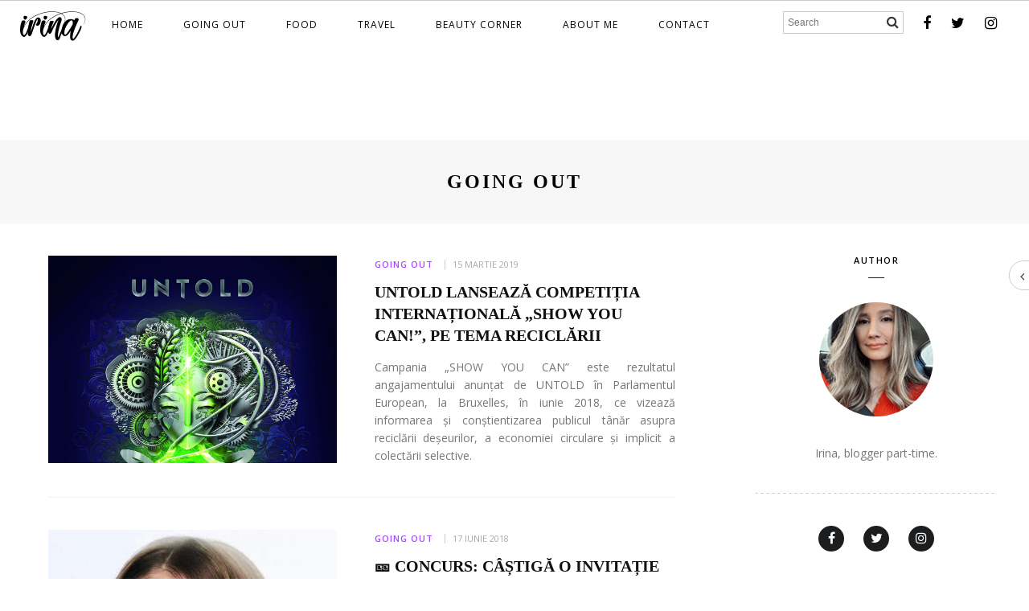

--- FILE ---
content_type: text/html; charset=UTF-8
request_url: https://www.irinabaragoi.ro/going-out/page/5/
body_size: 35853
content:



<!DOCTYPE html>
<html lang="ro-RO" class="no-js">
<head>
	<meta charset="UTF-8">
	<!-- meta tags -->
<meta name="viewport" content="width=device-width, initial-scale=1.0">

	<link rel="profile" href="http://gmpg.org/xfn/11">
				
		
			
	<title> Going out </title>
	<meta name='profitshareid' content='b28dc0264b14d1a9a6da2b5894e42d40' />
	<meta name="description" content="">
	<meta name="keywords" content="">
	<meta name="author" content="Going out">
	
	
					
						<meta property="og:image" content="testhttps://www.irinabaragoi.ro/wp-includes/images/media/default.png" />

			
	<meta property="og:url" content="https://www.irinabaragoi.ro/going-out/" />
	<meta property="og:type" content="website" />
	<meta property="og:title" content="Going out" />
	<meta property="og:description" content="" />	
	<meta property="fb:app_id" content="127661427389840" />
	
	
	<!-- start styles -->
	
<link href="https://fonts.googleapis.com/css?family=Roboto+Condensed" rel="stylesheet">
<link href="https://fonts.googleapis.com/css2?family=Open+Sans:wght@300;400;600&display=swap" rel="stylesheet">
<!-- <link href="https://fonts.googleapis.com/css2?family=Dancing+Script&display=swap" rel="stylesheet"> -->
<link rel="shortcut icon" type="icon" href="https://www.irinabaragoi.ro/wp-content/themes/irina_baragoi/favico.ico"/>
<link href="https://www.irinabaragoi.ro/wp-content/themes/irina_baragoi/css/normalize.css" rel="stylesheet" type="text/css"/>
<link href="https://www.irinabaragoi.ro/wp-content/themes/irina_baragoi/css/font-awesome.min.css" rel="stylesheet" type="text/css"/>
<link href="https://www.irinabaragoi.ro/wp-content/themes/irina_baragoi/css/style.css" rel="stylesheet" type="text/css"/>
<link href="https://www.irinabaragoi.ro/wp-content/themes/irina_baragoi/css/responsive.css" rel="stylesheet" type="text/css"/>
	
<!-- end styles -->	

	
<!-- start scripts -->
	<script src="https://www.irinabaragoi.ro/wp-content/themes/irina_baragoi/js/jquery-3.2.1.min.js"></script>
	<script src="https://www.irinabaragoi.ro/wp-content/themes/irina_baragoi/js/common.js"></script>
<!-- end scripts -->
	
	<div id="fb-root"></div>
<script>

	(function(d, s, id) {
  var js, fjs = d.getElementsByTagName(s)[0];
  if (d.getElementById(id)) return;
  js = d.createElement(s); js.id = id;
  js.src = 'https://connect.facebook.net/en_US/sdk.js#xfbml=1&version=v2.11&appId=445882755489719';
  fjs.parentNode.insertBefore(js, fjs);
}(document, 'script', 'facebook-jssdk'));
</script>

<!-- Global site tag (gtag.js) - Google Analytics -->
<script async src="https://www.googletagmanager.com/gtag/js?id=UA-112063023-1"></script>
<script>
  window.dataLayer = window.dataLayer || [];
  function gtag(){dataLayer.push(arguments);}
  gtag('js', new Date());

  gtag('config', 'UA-112063023-1');
</script>
	
</head>
	
	

<body>		
	
	<div class="wrapper article post-1987">
		
		<div class="header-mobile">
				<div class="top-bar">
					<div class="js-menu-toggle menu-toggle">						
						  <span></span>
						  <span></span>
						  <span></span>						
					</div>					
				</div>

					<div class="mobile-menu-container">														
							<ul class="mobile-menu">
								<li><a href="https://www.irinabaragoi.ro">Home</a></li>
								<li><a href="https://www.irinabaragoi.ro/going-out">Going Out</a></li>
								<li><a href="https://www.irinabaragoi.ro/food">Food</a></li>
								<li><a href="https://www.irinabaragoi.ro/food">Travel</a></li>
								<li><a href="https://www.irinabaragoi.ro/beauty-corner">Beauty Corner</a></li>
								<li><a href="https://www.irinabaragoi.ro/about-me">About Me</a></li>
								<li><a href="https://www.irinabaragoi.ro/contact">Contact</a></li>
							</ul>

							<form id="HeaderSearch" method="get" action="https://www.irinabaragoi.ro">
								<div class="search-container">
									<div class="custom-search">
										<input type="search" placeholder="Search" name="s"/>
										<button type="submit"><i class="fa fa-search ms300"></i></button>
									</div>
								</div>
							</form>

							<div class="social-media mobile">
											<a href="https://www.facebook.com/irinabaragoiro" target="_blank" class="ms500">
									<i class="fa fa-facebook"></i>
								</a>
								<a href="https://www.twitter.com/irinabaragoi" target="_blank" class="ms500">
									<i class="fa fa-twitter"></i>
								</a>
								
								<a href="https://www.instagram.com/irinabaragoi"  target="_blank" class="ms500">
									<i class="fa fa-instagram"></i>
								</a>
							</div>
	</div>				
		</div>
		
		<div class="header">
			
			<div class="hoverband ms500"></div>
			
			<div class="logo left">
			<a href="https://www.irinabaragoi.ro">					
					irina
				</a>
			</div>
			
						<div class="menu-container">
							<ul class="menu sec3">
											<li><a href="https://www.irinabaragoi.ro">Home</a></li>
											<li><a class="cat-going-out" href="https://www.irinabaragoi.ro/going-out">Going Out</a></li>
											<li><a class="cat-food" href="https://www.irinabaragoi.ro/food">Food</a></li>
											<li><a class="cat-travel"href="https://www.irinabaragoi.ro/travel">Travel</a></li>
											<li><a class="cat-beauty-corner" href="https://www.irinabaragoi.ro/beauty-corner">Beauty Corner</a></li>
											<li><a href="https://www.irinabaragoi.ro/about-me">About Me</a></li>
											<li><a href="https://www.irinabaragoi.ro/contact">Contact</a></li>
							</ul>		
			</div>
			<div class="social-media right ms500">
				<form id="HeaderSearch" method="get" action="https://www.irinabaragoi.ro">
					<div class="search-container">
						<div class="custom-search">
							<input type="search" placeholder="Search" name="s"/>
							<button type="submit"><i class="fa fa-search ms300"></i></button>
						</div>
					</div>
				</form>
			
				<a href="https://www.facebook.com/irinabaragoiro" target="_blank" class="ms500">
					<i class="fa fa-facebook"></i>
				</a>
				<a href="https://www.twitter.com/irinabaragoi" target="_blank" class="ms500">
					<i class="fa fa-twitter"></i>
				</a>
				
				<a href="https://www.instagram.com/irinabaragoi"  target="_blank" class="ms500">
					<i class="fa fa-instagram"></i>
				</a>
			</div>			
		</div>
		
		<div class="clear"></div>
		
		

<div class="main category-page">

	
<div class="category-title">
	<h1>Going out</h1>
</div> 


	<div class="categories-wrapper">
		

		<div class="blog archive-container content-area">
				
			
						
										<div class="archive-post">
														<div class="thumbnail-container left">
															<a href="https://www.irinabaragoi.ro/untold-lanseaza-competitia-internationala-show-you-can-pe-tema-reciclarii/">
																	<img title="UNTOLD lansează competiția internațională „SHOW YOU CAN!”, pe tema reciclării" src="https://i0.wp.com/www.irinabaragoi.ro/wp-content/uploads/2019/06/UNTOLD-show-you-can.jpg?fit=1080%2C1543&#038;ssl=1" alt=""/>
																	<div title="UNTOLD lansează competiția internațională „SHOW YOU CAN!”, pe tema reciclării" class="mask"></div>
																
																</a>
														</div>														
														<div class="description-wrapper">
															<div class="pre-title">
																<div class="category-highlight"> <ul class="post-categories">
		 <li><a class="is-cat-going-out" href="https://www.irinabaragoi.ro/going-out">GOING OUT</a></li></ul> </div>															
																<span class="date">
																	<span class="separator"></span>
																	<span class="day">15 martie  2019</span>
																</span>		
															</div>
															<div class="short-description">
																<a href="https://www.irinabaragoi.ro/untold-lanseaza-competitia-internationala-show-you-can-pe-tema-reciclarii/">
																	<div class="title"><h2 title="UNTOLD lansează competiția internațională „SHOW YOU CAN!”, pe tema reciclării">UNTOLD lansează competiția internațională „SHOW YOU CAN!”, pe tema reciclării</h2></div>																	
																</a>
																<div class="post-excerpt">
																Campania „SHOW YOU CAN” este rezultatul angajamentului anunțat de UNTOLD în Parlamentul European, la Bruxelles, în iunie 2018, ce vizează informarea și conștientizarea publicul tânăr asupra reciclării deșeurilor, a economiei circulare și implicit a colectării selective. 																</div>
																												
															</div>
														</div>
											<div class="clear"></div>
										</div>
			
			
				
			
						
										<div class="archive-post">
														<div class="thumbnail-container left">
															<a href="https://www.irinabaragoi.ro/concurs-castiga-invitatie-delia-22-iunie/">
																	<img title="🎫 CONCURS: Câștigă o invitație dublă la concertul DELIA (22 iunie | Hard Rock Cafe)" src="https://i0.wp.com/www.irinabaragoi.ro/wp-content/uploads/2018/06/delia-2-e1529195888158.jpg?fit=380%2C378&#038;ssl=1" alt=""/>
																	<div title="🎫 CONCURS: Câștigă o invitație dublă la concertul DELIA (22 iunie | Hard Rock Cafe)" class="mask"></div>
																
																</a>
														</div>														
														<div class="description-wrapper">
															<div class="pre-title">
																<div class="category-highlight"> <ul class="post-categories">
		 <li><a class="is-cat-going-out" href="https://www.irinabaragoi.ro/going-out">GOING OUT</a></li></ul> </div>															
																<span class="date">
																	<span class="separator"></span>
																	<span class="day">17 iunie  2018</span>
																</span>		
															</div>
															<div class="short-description">
																<a href="https://www.irinabaragoi.ro/concurs-castiga-invitatie-delia-22-iunie/">
																	<div class="title"><h2 title="🎫 CONCURS: Câștigă o invitație dublă la concertul DELIA (22 iunie | Hard Rock Cafe)">🎫 CONCURS: Câștigă o invitație dublă la concertul DELIA (22 iunie | Hard Rock Cafe)</h2></div>																	
																</a>
																<div class="post-excerpt">
																Regulile sunt simple: 1. Urmărește-mă pe Instagram: @irinabaragoi. 2. Lasă-mi un comentariu la această poză, cu piesa ta preferată de la Delia. Joi, 21 iunie, la ora 12:00 concursul se va încheia, iar la ora 13:00 voi anunța câștigătorul. Voi folosi random.org, extrăgând comentariul câștigător.																</div>
																												
															</div>
														</div>
											<div class="clear"></div>
										</div>
			
			
				
			
						
										<div class="archive-post">
														<div class="thumbnail-container left">
															<a href="https://www.irinabaragoi.ro/stone-sour-arenele-romane/">
																	<img title="STONE SOUR @ Arenele Romane 🤘" src="https://i0.wp.com/www.irinabaragoi.ro/wp-content/uploads/2018/06/stonesour.jpg?fit=742%2C710&#038;ssl=1" alt=""/>
																	<div title="STONE SOUR @ Arenele Romane 🤘" class="mask"></div>
																
																</a>
														</div>														
														<div class="description-wrapper">
															<div class="pre-title">
																<div class="category-highlight"> <ul class="post-categories">
		 <li><a class="is-cat-going-out" href="https://www.irinabaragoi.ro/going-out">GOING OUT</a></li></ul> </div>															
																<span class="date">
																	<span class="separator"></span>
																	<span class="day">13 iunie  2018</span>
																</span>		
															</div>
															<div class="short-description">
																<a href="https://www.irinabaragoi.ro/stone-sour-arenele-romane/">
																	<div class="title"><h2 title="STONE SOUR @ Arenele Romane 🤘">STONE SOUR @ Arenele Romane 🤘</h2></div>																	
																</a>
																<div class="post-excerpt">
																Informații despre program, reguli de acces, obiecte interzise, bilete, categorii, accesul copiilor, pachete meet&greet și tot ce trebuie să știi despre concertul STONE SOUR, de la Arenele Romane, de pe 26 iunie. Un eveniment METALHEAD & BestMusic Live Concerts.																</div>
																												
															</div>
														</div>
											<div class="clear"></div>
										</div>
			
			
				
			
						
										<div class="archive-post">
														<div class="thumbnail-container left">
															<a href="https://www.irinabaragoi.ro/exit-festival-adds-french-montana-joseph-capriati-and-zhu/">
																	<img title="⭐ EXIT FESTIVAL adds FRENCH MONTANA, JOSEPH CAPRIATI and ZHU to its star-studded bill" src="https://i0.wp.com/www.irinabaragoi.ro/wp-content/uploads/2018/06/French-Montana-min-e1528930337549.jpg?fit=1200%2C1500&#038;ssl=1" alt=""/>
																	<div title="⭐ EXIT FESTIVAL adds FRENCH MONTANA, JOSEPH CAPRIATI and ZHU to its star-studded bill" class="mask"></div>
																
																</a>
														</div>														
														<div class="description-wrapper">
															<div class="pre-title">
																<div class="category-highlight"> <ul class="post-categories">
		 <li><a class="is-cat-going-out" href="https://www.irinabaragoi.ro/going-out">GOING OUT</a></li></ul> </div>															
																<span class="date">
																	<span class="separator"></span>
																	<span class="day">8 iunie  2018</span>
																</span>		
															</div>
															<div class="short-description">
																<a href="https://www.irinabaragoi.ro/exit-festival-adds-french-montana-joseph-capriati-and-zhu/">
																	<div class="title"><h2 title="⭐ EXIT FESTIVAL adds FRENCH MONTANA, JOSEPH CAPRIATI and ZHU to its star-studded bill">⭐ EXIT FESTIVAL adds FRENCH MONTANA, JOSEPH CAPRIATI and ZHU to its star-studded bill</h2></div>																	
																</a>
																<div class="post-excerpt">
																Straight from the top of many international charts, rap superstar French Montana joins the bill of EXIT, the officially Best Major European Festival, which will take place from 12th to 15th July at the spectacular Petrovaradin Fortress in Serbia. He will join the already announced lineup with Migos, Grace Jones, David Guetta, Mar...																</div>
																												
															</div>
														</div>
											<div class="clear"></div>
										</div>
			
			
				
			
						
										<div class="archive-post">
														<div class="thumbnail-container left">
															<a href="https://www.irinabaragoi.ro/campania-bac-de-10-motiveaza-absolventii-de-liceu-si-in-2018/">
																	<img title="CAMPANIA &#8220;BAC DE 10&#8221; MOTIVEAZĂ ABSOLVENȚII DE LICEU ȘI ÎN 2018" src="https://i0.wp.com/www.irinabaragoi.ro/wp-content/uploads/2018/06/bac-de10-e1528755086601.png?fit=745%2C667&#038;ssl=1" alt=""/>
																	<div title="CAMPANIA &#8220;BAC DE 10&#8221; MOTIVEAZĂ ABSOLVENȚII DE LICEU ȘI ÎN 2018" class="mask"></div>
																
																</a>
														</div>														
														<div class="description-wrapper">
															<div class="pre-title">
																<div class="category-highlight"> <ul class="post-categories">
		 <li><a class="is-cat-going-out" href="https://www.irinabaragoi.ro/going-out">GOING OUT</a></li></ul> </div>															
																<span class="date">
																	<span class="separator"></span>
																	<span class="day">6 iunie  2018</span>
																</span>		
															</div>
															<div class="short-description">
																<a href="https://www.irinabaragoi.ro/campania-bac-de-10-motiveaza-absolventii-de-liceu-si-in-2018/">
																	<div class="title"><h2 title="CAMPANIA &#8220;BAC DE 10&#8221; MOTIVEAZĂ ABSOLVENȚII DE LICEU ȘI ÎN 2018">CAMPANIA &#8220;BAC DE 10&#8221; MOTIVEAZĂ ABSOLVENȚII DE LICEU ȘI ÎN 2018</h2></div>																	
																</a>
																<div class="post-excerpt">
																Organizatorii UNTOLD și NEVERSEA continuă și în acest an tradiția de a oferi gratuitate la cele două festivaluri tinerilor care iau 10 la examenul de bacalaureat. Pe lângă participarea gratuită la cele mai atractive festivaluri din Europa, absolvenții de 10 vor primii fiecare și câte un voucher în valoare de 500 de ron...																</div>
																												
															</div>
														</div>
											<div class="clear"></div>
										</div>
			
			
				
			
						
										<div class="archive-post">
														<div class="thumbnail-container left">
															<a href="https://www.irinabaragoi.ro/shine-festival-2018/">
																	<img title="Shine Festival 2018" src="https://i0.wp.com/www.irinabaragoi.ro/wp-content/uploads/2018/06/shinefestival-e1528755919369.jpg?fit=536%2C418&#038;ssl=1" alt=""/>
																	<div title="Shine Festival 2018" class="mask"></div>
																
																</a>
														</div>														
														<div class="description-wrapper">
															<div class="pre-title">
																<div class="category-highlight"> <ul class="post-categories">
		 <li><a class="is-cat-going-out" href="https://www.irinabaragoi.ro/going-out">GOING OUT</a></li></ul> </div>															
																<span class="date">
																	<span class="separator"></span>
																	<span class="day">5 iunie  2018</span>
																</span>		
															</div>
															<div class="short-description">
																<a href="https://www.irinabaragoi.ro/shine-festival-2018/">
																	<div class="title"><h2 title="Shine Festival 2018">Shine Festival 2018</h2></div>																	
																</a>
																<div class="post-excerpt">
																Pe 30 iunie si 1 iulie, la Arenele Romane din Bucuresti va avea loc cel mai fresh festival al anului,  din Bucuresti, ajuns la editia a 5-a: SHINE FESTIVAL. Parazitii, Rockabella, Navi, Rana si The Purple Dandies vor canta alaturi de Skillet, The Cat Empire, Subcarpati, Fratii Grime, The Mono Jacks, Cred Ca Sunt Extraterestru,  F...																</div>
																												
															</div>
														</div>
											<div class="clear"></div>
										</div>
			
			
				
			
						
										<div class="archive-post">
														<div class="thumbnail-container left">
															<a href="https://www.irinabaragoi.ro/program-neversea-2018/">
																	<img title="🌊 NEVERSEA 2018: PROGRAM PARTIAL PE ZILE" src="https://i0.wp.com/www.irinabaragoi.ro/wp-content/uploads/2018/05/neversea-e1527711022832.jpg?fit=1200%2C510&#038;ssl=1" alt=""/>
																	<div title="🌊 NEVERSEA 2018: PROGRAM PARTIAL PE ZILE" class="mask"></div>
																
																</a>
														</div>														
														<div class="description-wrapper">
															<div class="pre-title">
																<div class="category-highlight"> <ul class="post-categories">
		 <li><a class="is-cat-going-out" href="https://www.irinabaragoi.ro/going-out">GOING OUT</a></li></ul> </div>															
																<span class="date">
																	<span class="separator"></span>
																	<span class="day">30 mai  2018</span>
																</span>		
															</div>
															<div class="short-description">
																<a href="https://www.irinabaragoi.ro/program-neversea-2018/">
																	<div class="title"><h2 title="🌊 NEVERSEA 2018: PROGRAM PARTIAL PE ZILE">🌊 NEVERSEA 2018: PROGRAM PARTIAL PE ZILE</h2></div>																	
																</a>
																<div class="post-excerpt">
																Cel mai mare festival de pe plajă din Europa, NEVERSEA aduce în această vară pe litoralul românesc cei mai buni artiști ai momentului. Pe cele 7 scene aflate in perimetrul festivalului vor concerta: The Script, Scooter, John Newman, Armin Van Buuren, Hardwell, Alan Walker, Steve Angello, Jonas Blue, Steve Aoki, Redfoo, Nina K...																</div>
																												
															</div>
														</div>
											<div class="clear"></div>
										</div>
			
			
				
			
						
			
<div class="page_nav right"><a class="prev page-numbers" href="https://www.irinabaragoi.ro/going-out//page/4"><span><i class="fa fa-angle-left"></i></span></a>
<a class="page-numbers" href="https://www.irinabaragoi.ro/going-out/">1</a>
<span class="page-numbers dots">&hellip;</span>
<a class="page-numbers" href="https://www.irinabaragoi.ro/going-out//page/3">3</a>
<a class="page-numbers" href="https://www.irinabaragoi.ro/going-out//page/4">4</a>
<span aria-current="page" class="page-numbers current">5</span>
<a class="page-numbers" href="https://www.irinabaragoi.ro/going-out//page/6">6</a>
<a class="page-numbers" href="https://www.irinabaragoi.ro/going-out//page/7">7</a>
<a class="page-numbers" href="https://www.irinabaragoi.ro/going-out//page/8">8</a>
<a class="next page-numbers" href="https://www.irinabaragoi.ro/going-out//page/6"><span><i class="fa fa-angle-right"></i></span></a></div> <div class="clear"></div>					<div class="back-to-top hidden">
			<i class="fa fa-angle-up"></i>
		</div>			
		</div>

		<style type="text/css" media="all">
	@font-face {
		font-family: 'Sacramento';
		font-display: block;
		font-style: normal;
		font-weight: 400;
		src: local('Sacramento'), local('Sacramento-Regular'), url(https://fonts.gstatic.com/s/sacramento/v7/buEzpo6gcdjy0EiZMBUG4C0f-w.woff) format('woff')
	}

	.Caption,
	.Feedback {
		display:none !important;
	}

	iframe.instagram-media {
		width:99% !important;
		min-width: unset !important;
		height:318px !important;
		max-width:99% !important;
	}

	iframe.instagram-media .Caption {
		display:none !important;		
	}
	
	iframe {
		text-align:center;
	}
	
	@media (max-width: 991px) {
		iframe.instagram-media {
			height: 336px !important;
		}
		
		.entry-content iframe {
			height:311px !important;
		}
		
		.article-social-media iframe {
			min-height: auto !important;
			height: 30px !important;
		}
	}

</style>
<div class="sidebar-container">

	<div class="about">
		<div class="sidebar-title">
			<span>Author</span>
			<div class="separator"></div>
		</div>
		<div class="avatar">
			<img class="circle" src="https://www.irinabaragoi.ro/wp-content/themes/irina_baragoi/resources/autor.jpg" alt="about-me-image">
		</div>
		<div class="description">
			Irina, blogger part-time.			
		</div>
		<div class="social-icons">
			<ul>
				<li>
					<a href="https://www.facebook.com/irinabaragoiro" target="_blank" class="ms500"><i class="fa fa-facebook"></i></a>
				</li>
				<li>
					<a href="https://www.twitter.com/irinabaragoi" target="_blank" class="ms500"><i class="fa fa-twitter"></i></a></li>
				<li>
					<a href="https://www.instagram.com/irinabaragoi"  target="_blank" class="ms500"><i class="fa fa-instagram"></i></a>
				</li>
			</ul>
		</div>
	</div>

	<div class="location">
		<div class="sidebar-title">
			<span>Location</span>
			<div class="separator"></div>
		</div>			
		<div class="map">
			<img src="https://www.irinabaragoi.ro/wp-content/themes/irina_baragoi/resources/map-img.png" />
			<div class="description">
				<i>Located at - </i> <i class="city">Bucharest</i> 
			</div>
		</div>	
	</div>




	<div class="insta">
	<div class="sidebar-title">
			<span>Instagram</span>
			<div class="separator"></div>
		</div>
		
		<blockquote class="instagram-media" data-instgrm-permalink="https://www.instagram.com/p/Bw-FU0iH2vN/?utm_source=ig_embed&amp;utm_campaign=loading" data-instgrm-version="12" style=" background:#FFF; border:0; border-radius:3px; box-shadow:0 0 1px 0 rgba(0,0,0,0.5),0 1px 10px 0 rgba(0,0,0,0.15); margin: 1px; max-width:540px; min-width:326px; padding:0; width:99.375%; width:-webkit-calc(100% - 2px); width:calc(100% - 2px);"><div style="padding:16px;"> <a href="https://www.instagram.com/p/Bw-FU0iH2vN/?utm_source=ig_embed&amp;utm_campaign=loading" style=" background:#FFFFFF; line-height:0; padding:0 0; text-align:center; text-decoration:none; width:100%;" target="_blank"> <div style=" display: flex; flex-direction: row; align-items: center;"> <div style="background-color: #F4F4F4; border-radius: 50%; flex-grow: 0; height: 40px; margin-right: 14px; width: 40px;"></div> <div style="display: flex; flex-direction: column; flex-grow: 1; justify-content: center;"> <div style=" background-color: #F4F4F4; border-radius: 4px; flex-grow: 0; height: 14px; margin-bottom: 6px; width: 100px;"></div> <div style=" background-color: #F4F4F4; border-radius: 4px; flex-grow: 0; height: 14px; width: 60px;"></div></div></div><div style="padding: 19% 0;"></div> <div style="display:block; height:50px; margin:0 auto 12px; width:50px;"><svg width="50px" height="50px" viewBox="0 0 60 60" version="1.1" xmlns="https://www.w3.org/2000/svg" xmlns:xlink="https://www.w3.org/1999/xlink"><g stroke="none" stroke-width="1" fill="none" fill-rule="evenodd"><g transform="translate(-511.000000, -20.000000)" fill="#000000"><g><path d="M556.869,30.41 C554.814,30.41 553.148,32.076 553.148,34.131 C553.148,36.186 554.814,37.852 556.869,37.852 C558.924,37.852 560.59,36.186 560.59,34.131 C560.59,32.076 558.924,30.41 556.869,30.41 M541,60.657 C535.114,60.657 530.342,55.887 530.342,50 C530.342,44.114 535.114,39.342 541,39.342 C546.887,39.342 551.658,44.114 551.658,50 C551.658,55.887 546.887,60.657 541,60.657 M541,33.886 C532.1,33.886 524.886,41.1 524.886,50 C524.886,58.899 532.1,66.113 541,66.113 C549.9,66.113 557.115,58.899 557.115,50 C557.115,41.1 549.9,33.886 541,33.886 M565.378,62.101 C565.244,65.022 564.756,66.606 564.346,67.663 C563.803,69.06 563.154,70.057 562.106,71.106 C561.058,72.155 560.06,72.803 558.662,73.347 C557.607,73.757 556.021,74.244 553.102,74.378 C549.944,74.521 548.997,74.552 541,74.552 C533.003,74.552 532.056,74.521 528.898,74.378 C525.979,74.244 524.393,73.757 523.338,73.347 C521.94,72.803 520.942,72.155 519.894,71.106 C518.846,70.057 518.197,69.06 517.654,67.663 C517.244,66.606 516.755,65.022 516.623,62.101 C516.479,58.943 516.448,57.996 516.448,50 C516.448,42.003 516.479,41.056 516.623,37.899 C516.755,34.978 517.244,33.391 517.654,32.338 C518.197,30.938 518.846,29.942 519.894,28.894 C520.942,27.846 521.94,27.196 523.338,26.654 C524.393,26.244 525.979,25.756 528.898,25.623 C532.057,25.479 533.004,25.448 541,25.448 C548.997,25.448 549.943,25.479 553.102,25.623 C556.021,25.756 557.607,26.244 558.662,26.654 C560.06,27.196 561.058,27.846 562.106,28.894 C563.154,29.942 563.803,30.938 564.346,32.338 C564.756,33.391 565.244,34.978 565.378,37.899 C565.522,41.056 565.552,42.003 565.552,50 C565.552,57.996 565.522,58.943 565.378,62.101 M570.82,37.631 C570.674,34.438 570.167,32.258 569.425,30.349 C568.659,28.377 567.633,26.702 565.965,25.035 C564.297,23.368 562.623,22.342 560.652,21.575 C558.743,20.834 556.562,20.326 553.369,20.18 C550.169,20.033 549.148,20 541,20 C532.853,20 531.831,20.033 528.631,20.18 C525.438,20.326 523.257,20.834 521.349,21.575 C519.376,22.342 517.703,23.368 516.035,25.035 C514.368,26.702 513.342,28.377 512.574,30.349 C511.834,32.258 511.326,34.438 511.181,37.631 C511.035,40.831 511,41.851 511,50 C511,58.147 511.035,59.17 511.181,62.369 C511.326,65.562 511.834,67.743 512.574,69.651 C513.342,71.625 514.368,73.296 516.035,74.965 C517.703,76.634 519.376,77.658 521.349,78.425 C523.257,79.167 525.438,79.673 528.631,79.82 C531.831,79.965 532.853,80.001 541,80.001 C549.148,80.001 550.169,79.965 553.369,79.82 C556.562,79.673 558.743,79.167 560.652,78.425 C562.623,77.658 564.297,76.634 565.965,74.965 C567.633,73.296 568.659,71.625 569.425,69.651 C570.167,67.743 570.674,65.562 570.82,62.369 C570.966,59.17 571,58.147 571,50 C571,41.851 570.966,40.831 570.82,37.631"></path></g></g></g></svg></div><div style="padding-top: 8px;"> <div style=" color:#3897f0; font-family:Arial,sans-serif; font-size:14px; font-style:normal; font-weight:550; line-height:18px;"> View this post on Instagram</div></div><div style="padding: 12.5% 0;"></div> <div style="display: flex; flex-direction: row; margin-bottom: 14px; align-items: center;"><div> <div style="background-color: #F4F4F4; border-radius: 50%; height: 12.5px; width: 12.5px; transform: translateX(0px) translateY(7px);"></div> <div style="background-color: #F4F4F4; height: 12.5px; transform: rotate(-45deg) translateX(3px) translateY(1px); width: 12.5px; flex-grow: 0; margin-right: 14px; margin-left: 2px;"></div> <div style="background-color: #F4F4F4; border-radius: 50%; height: 12.5px; width: 12.5px; transform: translateX(9px) translateY(-18px);"></div></div><div style="margin-left: 8px;"> <div style=" background-color: #F4F4F4; border-radius: 50%; flex-grow: 0; height: 20px; width: 20px;"></div> <div style=" width: 0; height: 0; border-top: 2px solid transparent; border-left: 6px solid #f4f4f4; border-bottom: 2px solid transparent; transform: translateX(16px) translateY(-4px) rotate(30deg)"></div></div><div style="margin-left: auto;"> <div style=" width: 0px; border-top: 8px solid #F4F4F4; border-right: 8px solid transparent; transform: translateY(16px);"></div> <div style=" background-color: #F4F4F4; flex-grow: 0; height: 12px; width: 16px; transform: translateY(-4px);"></div> <div style=" width: 0; height: 0; border-top: 8px solid #F4F4F4; border-left: 8px solid transparent; transform: translateY(-4px) translateX(8px);"></div></div></div> <div style="display: flex; flex-direction: column; flex-grow: 1; justify-content: center; margin-bottom: 24px;"> <div style=" background-color: #F4F4F4; border-radius: 4px; flex-grow: 0; height: 14px; margin-bottom: 6px; width: 224px;"></div> <div style=" background-color: #F4F4F4; border-radius: 4px; flex-grow: 0; height: 14px; width: 144px;"></div></div></a><p style=" color:#c9c8cd; font-family:Arial,sans-serif; font-size:14px; line-height:17px; margin-bottom:0; margin-top:8px; overflow:hidden; padding:8px 0 7px; text-align:center; text-overflow:ellipsis; white-space:nowrap;"><a href="https://www.instagram.com/p/Bw-FU0iH2vN/?utm_source=ig_embed&amp;utm_campaign=loading" style=" color:#c9c8cd; font-family:Arial,sans-serif; font-size:14px; font-style:normal; font-weight:normal; line-height:17px; text-decoration:none;" target="_blank">A post shared by Irina Bărăgoi (@irinabaragoi)</a> on <time style=" font-family:Arial,sans-serif; font-size:14px; line-height:17px;" datetime="2019-05-02T18:22:37+00:00">May 2, 2019 at 11:22am PDT</time></p></div></blockquote> <script async src="//www.instagram.com/embed.js"></script>
		
	</div>

	<div class="hosted">
		<div class="sidebar-title">
			<span>Blog găzduit de</span>
		</div>
		<a href="https://ro.easyhost.com/" target="_blank">
			<img src="https://www.irinabaragoi.ro/wp-content/themes/irina_baragoi/resources/easyhost.jpg" />
		</a>
	</div>
	
	
	<div class="banner">
		<div class="banner-spot"> 
				<div class="bg-image">					
										
										<script type='text/javascript' src='//app.profitshare.ro/ai/7443889'></script>					
										
				</div>
					<div class="content">
						<h3 class="widget-title separator 1"><span>Banner spot</span></h3>
					</div>
		</div>
	</div>

	<div class="banner">
		<div class="banner-spot"> 
				<div class="bg-image">
						<!-- Start ProfitShare Zone 7443853 -->
							<script type="text/javascript">
							if("undefined"==typeof profitshare_id)var profitshare_id={};
							if("undefined"!=typeof profitshare_id["7443853"]?profitshare_id["7443853"]++:profitshare_id["7443853"]=1,document.write('<div id="profitshare-7443853-'+profitshare_id["7443853"]+'" style="width:100%; height:250px;"></div>'),1==profitshare_id["7443853"]){var c=document.createElement("script");c.type="text/javascript",c.async=!0,c.src=("https:"==document.location.protocol?"https://":"http://")+"w.profitshare.ro/a/j4o5",document.getElementsByTagName("head")[0].appendChild(c)}
							</script>
							<!-- End ProfitShare Zone 7443853 -->
				</div>
					<div class="content">
						<h3 class="widget-title separator 1"><span>Banner spot</span></h3>
					</div>
		</div>
	</div>

</div>
		<div class="clear"></div>

	</div>
</div>
	
		
		
		<div class="footer hide">
				<div class="credits-container">
					&copy; 2026 Irina Bărăgoi. Design & Development by <a href="https://www.linkedin.com/in/cristian-posea-2344803a/" target="_blank">Cristian Posea</a>.
				</div>
					<div class="credits-container policies">
					<a href="https://www.irinabaragoi.ro/politica-de-confidentialitate/" target="_blank">Politica de confidențialitate</a>
					<span class="separator"> | </span>
					<a href="https://www.irinabaragoi.ro/cookies/" target="_blank">Cookies</a>
					<span class="separator"> | </span>
					<a href="https://www.irinabaragoi.ro/termene-si-conditii/" target="_blank">Termene și condiții</a>
				</div>
				
		</div>
		
		
			
				
		
		

<div class="sidebar closed ms500">

	<div class="sidebar-nav ms500 js-sidebar">
		<i class="fa fa-angle-left ms500"></i>
	</div>

	<div class="fb-page center" style="width:90%; display:block;" data-href="https://www.facebook.com/irinabaragoi.ro/" data-small-header="true" data-adapt-container-width="true" data-hide-cover="false" data-show-facepile="true">
		<blockquote cite="https://www.facebook.com/irinabaragoi.ro/" class="fb-xfbml-parse-ignore"><a href="https://www.facebook.com/irinabaragoi.ro/">irinabaragoi.ro</a></blockquote>
	</div>

	<div class="sidebar-content">

		
		<ul class="years">
			<li>
				<a href="#">Articole Recente: </a>
				<ul class="months">
					<li>
						<ul class="article-titles">
							<!-- the loop -->


							
							<li>
								<div class="date-published">25 martie  2017 </div>
								<div class="post-title">
									<a href="https://www.irinabaragoi.ro/ce-s-a-intamplat-cu-blogul/">📌 De ce nu mai există unele articole și de ce nu am mai scris demult</a>
								</div>
							</li>

							
								<li>
									<div class="date-published">8 iunie  2023</div>
									<div class="post-title">
										<a href="https://www.irinabaragoi.ro/neversea-2023-program-pe-zile-lineup-complet/">NEVERSEA 2023: Program pe zile și lineup complet</a>
									</div>
								</li>
							
								<li>
									<div class="date-published">31 mai  2023</div>
									<div class="post-title">
										<a href="https://www.irinabaragoi.ro/bilete-de-o-zi-neversea-2023/">Bilete de o zi disponibile pentru NEVERSEA 2023</a>
									</div>
								</li>
							
								<li>
									<div class="date-published">18 mai  2023</div>
									<div class="post-title">
										<a href="https://www.irinabaragoi.ro/lil-pump-neversea-2023-mainstage/">Neversea: LIL PUMP urcă pe mainstage-ul NEVERSEA 2023</a>
									</div>
								</li>
														<!-- end of the loop -->
						</ul>
					</li>


				</ul>
			</li>

		</ul>


	</div>
</div>		
		<link rel='stylesheet' id='jetpack_css-css' href='https://www.irinabaragoi.ro/wp-content/plugins/jetpack/css/jetpack.css?ver=12.8.2' type='text/css' media='all' />
							
</body>
</html>


--- FILE ---
content_type: text/css
request_url: https://www.irinabaragoi.ro/wp-content/themes/irina_baragoi/css/style.css
body_size: 39826
content:
@charset "utf-8";

/*	
	
    developed by Posea Cristian, december 2017    
	contact: cristian.posea@gmail.com
	website: www.cristianposea.ro
    
    june 2020: facelift and some theme core updates
    
 */


/* transition duration */

@font-face {
    font-family: 'Sacramento';
    font-display: block;
    font-style: normal;
    font-weight: 400;
    src: local('Sacramento'), local('Sacramento-Regular'), url(https://fonts.gstatic.com/s/sacramento/v7/buEzpo6gcdjy0EiZMBUG4C0f-w.woff) format('woff')
}

@font-face {
    font-family: 'Moving Skate';
    src: url('../fonts/MovingSkate/MovingSkate.eot');
    src: url('../fonts/MovingSkate/MovingSkate.eot?#iefix') format('embedded-opentype'), url('../fonts/MovingSkate/MovingSkate.woff2') format('woff2'), url('../fonts/MovingSkate/MovingSkate.woff') format('woff'), url('../fonts/MovingSkate/MovingSkate.ttf') format('truetype'), url('../fonts/MovingSkate/MovingSkate.svg#MovingSkate') format('svg');
    font-weight: normal;
    font-style: normal;
    font-display: swap;
}

.ms500 {
    -webkit-transition: all .5s;
    -moz-transition: all .5s;
    transition: all .5s;
}

.ms300 {
    -webkit-transition: all .3s;
    -moz-transition: all .3s;
    transition: all .3s;
}

.sec1 {
    -webkit-transition: all 1s;
    -moz-transition: all 1s;
    transition: all 1s;
}

.sec2 {
    -webkit-transition: all 2s;
    -moz-transition: all 2s;
    transition: all 2s;
}

.sec3 {
    -webkit-transition: all 3s;
    -moz-transition: all 3s;
    transition: all 3s;
}

.sec5 {
    -webkit-transition: all 5s;
    -moz-transition: all 5s;
    transition: all 5s;
}

.hide {
    display: none;
}


/* common css  */

#wpstats {
    display: none;
}

html,
body {
    font-family: 'Open Sans';
}

.left {
    float: left;
}

.right {
    float: right;
}

.main {
    width: 1200px;
    margin: 0 auto;
    padding-top: 100px;
    padding-bottom: 45px;
}

.categories-wrapper {
    width: 1200px;
    margin: 0 auto;
    margin-top: 40px;
}

.main.category-page {
    width: 100%;
    z-index: 0;
}

.main.combined {
    padding-top: 140px;
}

.main.blog {
    padding-top: 100px;
}

.main.artists {
    padding-top: 150px;
}

.entry-content iframe {
    width: 100%;
    height: auto;
    min-height: -webkit-fill-available;
}

.clear {
    clear: both;
}

.center {
    margin: 0 auto;
    display: block;
}

.overlay .video {
    position: fixed;
    top: 0;
    left: 0;
    z-index: 1;
    width: 100%;
    /*width: auto;
  height: auto;
  -webkit-transform: translate(-50%, -50%);
      -ms-transform: translate(-50%, -50%);
          transform: translate(-50%, -50%);*/
}

.overlay.image.htc {
    background: url(../resources/htc_bg.jpg) no-repeat;
    background-size: cover;
    background-position: 0 -100px;
}

.overlay.image.evenimente {
    background: url(../resources/event_bg.jpg) no-repeat;
    background-size: cover;
    background-position: 0;
}

.overlay.image img {
    width: 100%;
    height: 100%;
}

.overlay .mask {
    background: #fff;
    position: fixed;
    height: 100%;
    width: 100%;
    opacity: 1;
    z-index: 1;
}

.wrapper {
    z-index: 1;
    position: relative;
}

.wrapper.article {
    min-height: 100%;
    height: 100%;
    width: 100%;
}

.logged-in-as a {
    color: #333;
}

.fb-page {
    margin-bottom: 35px;
    overflow: hidden;
    margin-top: 20px;
}


/* header */

.header {
    z-index: 2;
}

.header .hoverband {
    width: 100%;
    height: 100%;
    position: absolute;
    background: rgba(255, 255, 255, .9);
    border-bottom: 1px solid #ccc;
}

.header.covered .hoverband {
    top: 0;
}

.header .logo {
    position: relative;
    top: 4px;
    left: 25px;
    height: 54px;
}

.header .logo a {
    text-decoration: none;
    color: #000;
    font-family: 'Moving Skate';
    font-size: 70px;
    display: inline-block;
    margin-top: 17px;
    line-height: 18px;
    position: relative;
    left: 0;
}

.header .logo img {
    max-width: 45px;
    margin-top: 0;
}

.header .social-media {
    margin-right: 20px;
    margin-top: 17px;
    position: relative;
}

.social-media #HeaderSearch {
    display: inline-block;
    margin-right: 20px;
    position: relative;
    top: -3px;
}

.social-media input[type=search] {
    width: 100%;
    font-size: 12px;
    height: 28px;
    text-indent: 5px;
    padding: 0;
    background: #fff;
    border: 1px solid #ccc;
    color: #333;
    outline: none;
}

.social-media .search-container .custom-search {
    position: relative;
}

.social-media .search-container .custom-search button {
    border: none;
    background: none;
}

.social-media .search-container .custom-search button {
    position: absolute;
    right: 0;
    top: 0;
    color: #333;
    height: 28px;
    width: 27px;
    text-align: center;
    line-height: 26px;
    cursor: pointer;
}

.social-media .search-container .custom-search button:hover {
    color: #ce494a
}

.social-media input[type=search]:focus {
    border: 1px solid #333;
}

.header .social-media.bump {
    margin-right: 270px;
}

.header .social-media a {
    color: #000;
    text-decoration: none;
    font-size: 18px;
    margin-right: 20px;
}

.header .social-media a:hover {
    color: #ce494a;
}

.header-mobile {
    display: none;
}

.menu-container {
    float: left;
    margin-top: 19px;
    margin-left: 40px;
}

.menu-container ul {
    padding: 0;
    margin: 0;
}

.article .header {
    position: relative;
    top: 0;
    width: 100%;
}

.article .header.covered {
    position: fixed;
    animation: cover_header .7s;
}

@keyframes cover_header {
    from {
        top: -55px;
    }
    to {
        top: 0px;
    }
}

h1.entry-title {
    color: #fff;
}

.contact-container div {
    margin-bottom: 10px;
}

.contact-container label {
    color: #fff;
    min-width: 160px;
    display: inline-block;
}

.contact-container input {
    margin-left: 20px;
    background: rgba(0, 0, 0, 0.6);
    border: none;
    color: #fff;
    width: 250px;
    padding: 5px;
}

.contact-container textarea {
    margin-left: 20px;
    background: rgba(0, 0, 0, 0.6);
    border: none;
    color: #fff;
    min-width: 500px;
    max-width: 500px;
    height: 175px;
    max-height: 175px;
    min-height: 175px;
}

.contact-container .contact-submit {
    width: 100%;
}

.contact-container input[type=submit] {
    width: 100px;
    float: right;
    background: #fff;
    color: #333;
    margin-top: -50px;
    margin-right: 20px;
}

.grunion-field-label span {
    margin-left: 6px;
}


/* main */

.main {
    position: relative;
}

.main.p-top {
    padding-top: 155px;
}

.main.evenimente {
    left: 0;
    right: 0;
    height: 89%;
    padding-bottom: 85px;
    padding-top: 120px;
}

.events-wrapper {
    min-height: 89%;
    width: 100%;
    position: relative;
    padding-top: 30px;
    padding-bottom: 45px;
}

.events-wrapper .timeline {
    position: absolute;
    width: 8px;
    height: 100%;
    left: 0;
    right: 0;
    bottom: 20px;
    margin: 0 auto;
    background: #fff;
}

.items-wrapper.event {
    width: 85%;
    margin: 0 auto;
    padding-bottom: 20px;
}

.event .item {
    float: left;
    width: 45%;
    background: #fff;
    position: relative;
}

.event .item:nth-of-type(2) {
    float: right;
}

.event .item .date {
    background: #000;
    float: right;
    padding: 10px;
    color: #fff;
    position: relative;
}

.event .item .title {
    margin-top: 24px;
    font-size: 24px;
    padding: 10px;
    font-weight: bold;
    position: relative;
}

.event .item .description {
    padding: 10px;
    line-height: 25px;
    font-size: 14px;
}

.event .item .title.over {
    color: #fff;
    margin-top: 75px;
    text-shadow: 1px 1px 3px #000;
}

.event .item .nav-circle {
    position: absolute;
    right: -66px;
    width: 30px;
    height: 30px;
    background: #fff;
    border-radius: 50%;
    top: 45%;
}

.event .item .external {
    padding: 10px;
    color: #fff;
    background: #63ce22;
    text-decoration: none;
    display: inline-block;
    margin: 0px 10px 10px 10px;
}

.event .item .external:hover {
    background: #439e0c;
}

.event .item .external.invitatie {
    background: #bf003d;
}

.event .item .external.invitatie:hover {
    background: #af0b2c;
}

.event .item.right {
    float: right;
}

.items-wrapper.event .item.right .nav-circle {
    left: -66px;
    right: initial;
}

.event .event-photo {
    width: 100%;
    position: absolute;
    top: 0;
    height: 126px;
    opacity: 0.9;
}

.standard .menu {
    padding: 0;
    margin: 0;
    width: auto;
}

.menu li {
    list-style-type: none;
    float: left;
    position: relative;
}

.menu li {
    -webkit-transition: all .2s;
    -moz-transition: all .2s;
    transition: all .2s;
}

.menu li.selected,
.menu li:hover {
    background: rgba(255, 255, 255, 0.3);
}

.menu li.selected .htc,
.menu li:hover .htc {
    color: #3dff00;
}

.menu li a {
    color: #000;
    text-decoration: none;
    padding: 5px 25px 5px 25px;
    display: block;
    font-size: 12px;
    text-transform: uppercase;
    font-weight: 500;
    letter-spacing: 1px;
}

.menu li a.cat-going-out:hover {
	color:#a44aff;
}

.menu li a.cat-food:hover {
	color:#ff64cc;
}

.menu li a.cat-travel:hover {
	color:#ffac63;
}

.menu li a.cat-beauty-corner:hover {
	color:#1bbc9b;
}

.menu li:hover,
.menu li a:hover {
    color: #ce494a;
}

.covered .menu li:hover,
.covered .menu li a:hover {
    color: #ce494a;
}

.menu li a i {
    position: absolute;
    right: 8px;
    top: 8px;
    font-size: 13px;
    -webkit-transform: rotateZ(-85deg);
    -moz-transform: rotateZ(-85deg);
    transform: rotateZ(-85deg);
    -webkit-transition: all .5s;
    -moz-transition: all .5s;
    transition: all .5s;
}

.menu li:hover a i {
    -webkit-transform: rotateZ(0deg);
    -moz-transform: rotateZ(0deg);
    transform: rotateZ(0deg);
}

.menu li .submenu {
    position: absolute;
    padding: 0;
    margin: 0;
    left: 0;
    height: 0;
    -webkit-transition: all .5s;
    -moz-transition: all .5s;
    transition: all .5s;
    overflow: hidden;
    background: #e2e2e2;
}

.menu li .submenu.muzica {
    width: 225px;
}

.menu li .submenu.offline {
    width: 125px;
}

.menu li:hover .submenu.muzica {
    height: 144px;
}

.menu li:hover .submenu.offline {
    height: 72px;
}

.menu li:hover .submenu li {
    width: 100%;
}

.menu li:hover .submenu li a:hover {
    background: rgba(255, 255, 255, 0.3);
}

.menu li .submenu li a {
    display: block;
    padding: 10px 25px 10px 25px;
}

.related-posts-container {}

.related-posts-container.open {
    opacity: 1;
}

.related-posts-container .item {
    width: 160px;
    float: left;
    height: 160px;
    margin-left: 13%;
    border-radius: 50%;
    overflow: hidden;
    position: relative;
}

.related-posts-container .item a {
    height: 100%;
    display: block;
    text-decoration: none;
}

.related-posts-container .item a .article-title {
    position: relative;
    z-index: 2;
    top: -195px;
    height: 160px;
    display: table-cell;
    vertical-align: middle;
    color: #fff;
    width: 90%;
    left: 0;
    right: 0;
    margin: 0 auto;
    text-align: center;
}

.related-posts-container .item a .mask {
    position: absolute;
    width: 100%;
    height: 100%;
    top: 0;
    background: rgba(0, 0, 0, 0.6);
    opacity: 0;
}

.related-posts-container .item a img {
    height: 100%;
    min-width: 160px;
    min-height: 200px;
    /* -webkit-filter: grayscale(100%);
    /* Safari 6.0 - 9.0 
    -moz-filter: grayscale(100%);
    filter: grayscale(100%);
    -webkit-transform: scale(1.0, 1.0);
    -moz-transform: scale(1.0, 1.0);
    transform: scale(1.0, 1.0);
    */
}

.related-posts-container .item a:hover .mask {
    opacity: 1;
}

.related-posts-container .item a:hover img {
    -webkit-filter: grayscale(0%);
    /* Safari 6.0 - 9.0 */
    -moz-filter: grayscale(0%);
    filter: grayscale(0%);
    -webkit-transform: scale(1.2, 1.2);
    -moz-transform: scale(1.2, 1.2);
    transform: scale(1.2, 1.2);
}

.related-posts-container .item a:hover .article-title {
    opacity: 1;
}


/* article */

.language {
    float: right;
}

.language input {
    border: none;
    background: none;
    color: #fff;
    cursor: pointer;
    outline: none;
    font-size: 12px;
}

.language input:hover {
    text-decoration: underline;
}

.language input.selected {
    background: #fff;
    color: #333;
}

.article-container {
    width: 100%;
    margin: 0 auto;
    color: #333;
    position: relative;
}

.comments-area {
    width: 100%;
    padding-top: 5px;
    margin: 20px auto;
    color: #333;
    position: relative;
}

.comments-area .comments-title {
    margin: 0;
    display: block;
    padding: 15px;
    color: #fff;
}

.comment-navigation {
    border-top: 1px solid #d1d1d1;
    border-bottom: 1px solid #d1d1d1;
    color: #686868;
    font-family: Montserrat, "Helvetica Neue", sans-serif;
    font-size: 13px;
    font-size: 0.8125rem;
    line-height: 1.6153846154;
    margin: 0 7.6923% 2.1538461538em;
    padding: 1.0769230769em 0;
}

.comment-navigation {
    margin-right: 0;
    margin-left: 0;
}

.comments-title+.comment-navigation {
    border-bottom: 0;
    margin-bottom: 0;
}

.image-navigation .nav-previous:not(:empty),
.image-navigation .nav-next:not(:empty),
.comment-navigation .nav-previous:not(:empty),
.comment-navigation .nav-next:not(:empty) {
    display: inline-block;
}

.image-navigation .nav-previous:not(:empty)+.nav-next:not(:empty):before,
.comment-navigation .nav-previous:not(:empty)+.nav-next:not(:empty):before {
    content: "\002f";
    display: inline-block;
    opacity: 0.7;
    padding: 0 0.538461538em;
}

.article-social-media iframe {
    min-height: auto;
}

.article-social-media iframe ._2tga {
    background: #333 !important;
}

.pocket-btn iframe {
    height: 20px;
}

.article-social-media .fb,
.article-social-media .twitter-share-button {
    margin-left: 10px;
    float: left;
}

.article-social-media .pocket-btn {
    margin-left: 10px;
    float: left;
    max-width: 89px;
}

.article-social-media .whatsapp {
    margin-left: 5px;
    margin-right: 0px;
    position: relative;
    top: -2px;
    right: -4px;
}

.whatsapp i {
    background: #34af23;
    width: 22px;
    height: 22px;
    border-radius: 50%;
    color: #fff;
    text-align: center;
    line-height: 23px;
    font-size: 18px;
}

.categories-wrapper .content-area,
.article-container article {
    width: calc(100% - 380px);
    float: left;
}

.categories-wrapper .content-area img {
    width: 100%;
    height: auto;
}

.article-container .sidebar-container {
    width: calc(100% - 900px);
    float: right;
    margin-top: 150px;
}

.article-container .sidebar-container.fixed {
	/* position: fixed;
    width: 300px;
    top: -1245px;
    left: 50%;
    margin-left: 300px; */
}

.categories-wrapper .sidebar-container.fixed {
	position: fixed;
    width: 300px;
    top: -1085px;
    left: 50%;
    margin-left: 300px;
}


.categories-wrapper .sidebar-container {
    width: calc(100% - 900px);
    float: right;
    margin-top: 0;
}


.about-me .categories-wrapper .sidebar-container,
.about-me .article-container .sidebar-container {
    margin-top: 100px;
}

.sidebar-container .about {
    margin-bottom: 40px;
}

.sidebar-container .location .map {
    text-align: center;
}

.sidebar-container .sidebar-title {
    text-align: center;
    text-transform: uppercase;
    font-size: 11px;
    font-weight: bold;
    letter-spacing: 1.5px;
    margin-bottom: 30px;
}

.sidebar-container .hosted .sidebar-title {
	margin-bottom:20px;
}

.sidebar-container .sidebar-title .separator {
    height: 1px;
    width: 20px;
    background-color: #1c1d1f;
    text-align: center;
    margin: 15px auto;
}

.sidebar-container .about .description {
    margin-bottom: 40px;
    background-image: linear-gradient(to right, #bbc4c7 40%, rgba(255, 255, 255, 0) 0%);
    background-position: bottom;
    background-size: 7px 1px;
    background-repeat: repeat-x;
    padding-bottom: 38px;
    font-size: 14px;
    line-height: 1.85em;
    color: #747679;
    text-align: center;
}

.sidebar-container .about .social-icons ul {
    text-align: center;
    padding: 0;
}

.sidebar-container .about .social-icons ul li {
    list-style-type: none;
    text-align: center;
    display: inline-block;
}

.sidebar-container .about .social-icons ul li a {
    background-color: #1c1d1f;
    color: #fff;
    text-decoration: none;
    border-radius: 50%;
    width: 32px;
    height: 32px;
    display: block;
    line-height: 30px;
    margin-right: 10px;
    margin-left: 10px;
    text-align: center;
}

.sidebar-container .about .social-icons ul li a:hover {
    color: #ce494a;
}

.sidebar-container .about .avatar {
    width: auto;
    margin: 0 auto 30px;
    border-radius: 50%;
    text-align: center;
}

.sidebar-container .about .avatar img {
    width: 142px;
    height: 142px;
    object-fit: cover;
    border-radius: 50%;
}

.sidebar-container .about .signature {
    font-size: 60px;
    line-height: 55px;
    font-family: 'Moving Skate', cursive;
    color: #1c1d1f;
    padding-top: 23px;
    display: block;
    text-align: center;
}

.sidebar-container .map .description {
    font-size: 11px;
    padding-top: 30px;
    margin-bottom: 40px;
    background-image: linear-gradient(to right, #bbc4c7 40%, rgba(255, 255, 255, 0) 0%);
    background-position: bottom;
    background-size: 7px 1px;
    background-repeat: repeat-x;
    padding-bottom: 38px;
    line-height: 1.85em;
    color: #747679;
    text-align: center;
}

.sidebar-container .map .description .city {
    color: #111;
}

.sidebar-container .banner {
    margin-top: 35px;
    margin-bottom: 30px;
}

.sidebar-container .banner-spot {
    position: relative;
}

.sidebar-container .banner-spot .bg-image img {
    width: 100%;
    height: 245px;
    object-fit: cover;
}

.sidebar-container .banner-spot .content {
    color: #fff;
    position: absolute;
    right: 10px;
    top: 0;
    text-align: right;
    z-index: 9;
}

.sidebar-container .banner-spot .content h3 {
    font-size: 11px;
    text-transform: uppercase;
    letter-spacing: 1.5px;
}

.sidebar-container .hosted {
    margin-top: 55px;
    text-align: center;
    padding-bottom: 30px;
    margin-bottom: 40px;
    background-image: linear-gradient(to right, #bbc4c7 40%, rgba(255, 255, 255, 0) 0%);
    background-position: bottom;
    background-size: 7px 1px;
    background-repeat: repeat-x;
}

.sidebar-container .hosted a {
    display: inline-block;
}

.sidebar-container .hosted a img {
    width: 50%;
}

.article-container article h2 {
    margin: 0;
    font-size: 34px;
    width: 100%;
    text-transform: uppercase;
    letter-spacing: -.5px;
    line-height: 45px;
    font-weight: 400;
    text-align: center;
}

.article-container article h2.entry-title.limit {
    width: 92%;
}

.article-container article .entry-header {
    padding-bottom: 30px;
}

.article-container article .date {
    text-transform: uppercase;
    font-size: 10px;
    color: #888c8e;
    position: relative;
    top: 12px;
    display: block;
    text-align: center;
}

.article-container article p {
    text-align: justify;
    line-height: 25px;
    font-size: 14px;
}

.article-container article p a {
    color: #333;
    font-size: 14px;
}

.article-container article p a:hover {
    color: #ce494a;
}

.article-container article p img {
    height: auto;
    /* width:auto; */
    max-width: 100%;
    margin-bottom: 10px;
}

.article-container blockquote {
    background: #fbfbfb;
    padding: 10px;
    margin: 0;
    box-shadow: 0px 2px 5px #d2d2d2;
}

.alignright {
    float: right;
    margin-left: 20px;
}

.alignleft {
    float: left;
    margin-right: 20px;
}

.aligncenter {
    margin: 20px auto;
    display: block;
}


/* sidebar */

.sidebar {
    position: fixed;
    top: 0;
    right: 0;
    background: #fff;
    border-left: 1px solid #ccc;
    height: 100%;
    z-index: 2;
    width: 250px;
}

.sidebar.closed {
    right: -252px;
}

.sidebar.bump {
    top: 55px;
}

.sidebar.closed .sidebar-nav i {
    -webkit-transform: rotateZ(0deg);
    -moz-transform: rotateZ(0deg);
    transform: rotateZ(0deg);
}

.sidebar .sidebar-nav {
    position: absolute;
    top: 45%;
    left: -27px;
    padding: 10px;
    border-radius: 30px 0px 0 30px;
    font-size: 15px;
    color: #333;
    border: 1px solid #ccc;
    text-align: center;
    line-height: 1;
    cursor: pointer;
    z-index: 20;
}

.sidebar .sidebar-nav i {
    position: relative;
    left: 3px;
    top: 1px;
}

.sidebar .sidebar-nav i {
    -webkit-transform: rotateZ(180deg);
    -moz-transform: rotateZ(180deg);
    transform: rotateZ(180deg);
}

.sidebar .sidebar-nav:hover {
    border: 1px solid #ce494a;
}

.sidebar .sidebar-nav:hover i {
    color: #ce494a;
}

.sidebar .search-container {
    margin: 30px auto;
    width: 220px;
}

.search-container .custom-search {
    position: relative;
}

.custom-search button {
    border: none;
    background: none;
}

.search-container .custom-search input {
    width: 100%;
    font-size: 12px;
    height: 28px;
    text-indent: 5px;
    padding: 0;
    background: #fff;
    border: 1px solid #ccc;
    color: #333;
    outline: none;
}

.search-container .custom-search input:focus {
    border: 1px solid #333;
}

.search-container .custom-search .fa {
    position: absolute;
    right: 0;
    top: 0;
    color: #333;
    height: 28px;
    width: 27px;
    text-align: center;
    line-height: 26px;
    cursor: pointer;
}

.search-container .custom-search .fa:hover {
    color: #ce494a;
}

.sidebar .years,
.sidebar .months,
.sidebar .article-titles {
    padding: 0;
    margin: 0;
    list-style-type: none;
}

.sidebar .years {
    margin: 0 auto;
    width: 220px;
}

.sidebar .months li {
    padding-top: 10px;
}

.sidebar .years li a {
    text-decoration: none;
    color: #000;
    display: block;
    font-size: 18px;
}

.sidebar .months li a {
    font-size: 14px;
    color: #888;
}

.sidebar .article-titles li {
    padding-top: 7px;
    padding-bottom: 7px;
}

.sidebar .article-titles li a {
    display: inline;
    line-height: 1.5;
    font-size: 13px;
    color: #333;
    -webkit-transition: all .3s;
    -moz-transition: all .3s;
    transition: all .3s;
    background-image: linear-gradient(0, transparent 0%, rgba(26, 26, 26, .6) 0);
    background-image: -webkit-linear-gradient(0, transparent 0%, rgba(26, 26, 26, .6) 0);
    background-image: -moz-linear-gradient(0, transparent 0%, rgba(26, 26, 26, .6) 0);
    background-position: bottom left;
    background-size: 0% 1px;
    background-repeat: no-repeat;
    transition: background .5s linear;
    -webkit-background-size: 0% 1px;
}

.sidebar .article-titles li .date-published {
    text-transform: uppercase;
    font-weight: 400;
    font-style: normal;
    color: #aaa;
    font-size: 11px;
    margin-bottom: 5px;
}

.sidebar .article-titles .li .post-title {
    margin-top: 5px;
}

.sidebar .article-titles li .post-title:hover a {
    background-size: 100% 1px;
    -webkit-background-size: 100% 1px;
}


/* archive posts */

.archive-container .archive-post {
    margin-right: 20px;
    margin-bottom: 40px;
    margin-left: 20px;
    padding-bottom: 40px;
    border-bottom: 1px solid #f2f2f2;
}

.archive-container.artists .archive-post {
    margin-bottom: 30px;
    float: left;
    margin-right: 55px;
    margin-left: 55px;
}

.description-wrapper {
    width: 48%;
    float: right;
}

.description-wrapper .post-categories {
    list-style-type: none;
    text-align: left;
}

.description-wrapper .post-categories li {
    display: inline-block;
}

.description-wrapper .category-highlight {
    display: inline-block;
    margin-bottom: 15px;
}

.description-wrapper .pre-title .date .separator {
    width: 1px;
    height: 12px;
    background: #ccc;
    position: relative;
    display: inline-block;
    top: 2px;
    margin-right: 5px;
}

.description-wrapper .pre-title .date .day {
    text-transform: uppercase;
    font-weight: 400;
    font-style: normal;
    color: #aaa;
    font-size: 11px;
}

.archive-container .archive-post .short-description {
    text-align: justify;
    line-height: 23px;
    font-size: 14px;
    min-height: 100px;
    position: relative;
    -webkit-transition: all .3s;
    -moz-transition: all .3s;
    transition: all .3s;
}

.archive-container .archive-post .post-excerpt {
    font-size: 14px;
    color: #777;
    line-height: 1.6;
}

.archive-container .archive-post .short-description .more-link {
    display: none;
}

.archive-container .archive-post .short-description a .title h2 {
    font-size: 20px;
    line-height: 1.35;
    font-family: "Playfair Display";
    text-transform: uppercase;
    font-weight: 700;
    font-style: normal;
    color: #111;
    display: inline;
    transition: all .3s;
    position: relative;
    background-image: linear-gradient(0, transparent 0%, rgba(26, 26, 26, .6) 0);
    background-image: -webkit-linear-gradient(0, transparent 0%, rgba(26, 26, 26, .6) 0);
    background-image: -moz-linear-gradient(0, transparent 0%, rgba(26, 26, 26, .6) 0);
    background-position: bottom left;
    background-size: 0% 1px;
    background-repeat: no-repeat;
    transition: background .5s linear;
    -webkit-background-size: 0% 1px;
}

.archive-container .archive-post .short-description a:hover .title h2 {
    background-size: 100% 1px;
    -webkit-background-size: 100% 1px;
}

.archive-container .archive-post .short-description .title h2:after {
    content: " ";
    clear: both;
    display: block;
}

.archive-container .archive-post .short-description img {
    display: none;
}

.archive-container .archive-post .short-description .date {
    position: absolute;
    right: 15px;
    bottom: 5px;
    font-size: 10px;
    color: #7d7d7d;
    font-style: italic;
}

.archive-container .archive-post .short-description a {
    text-decoration: none;
    color: #333;
    display: block;
    position: relative;
    margin-bottom: 15px;
    text-align: left;
}

.archive-container .archive-post .short-description a p {
    padding: 0;
    margin: 0;
}

.archive-container.artists .archive-post .thumbnail-container {
    width: 170px;
    height: 170px;
}

.archive-container.artists .archive-post .thumbnail-container.golden {
    box-shadow: 0px 0px 35px #fcff2ffa;
}

.archive-container .archive-post .thumbnail-container {
    width: 46%;
    height: 258px;
    position: relative;
    overflow: hidden;
}

.archive-container.artists .archive-post .thumbnail-container .title {
    font-size: 25px;
    top: 44%;
    line-height: 1;
}

.archive-container .archive-post .thumbnail-container .title {
    position: absolute;
    font-size: 12px;
    color: #ccc;
    top: 23%;
    width: 90%;
    margin: 0 auto;
    left: 0;
    right: 0;
    text-align: center;
    line-height: 18px;
    opacity: 1;
}

.archive-container.artists .archive-post .thumbnail-container .title {
    opacity: 1;
}

.archive-container .archive-post .thumbnail-container a {
    text-decoration: none;
    display: block;
    height: 100%;
    width: 100%;
}

.archive-container .archive-post .thumbnail-container img {
    width: 100%;
    height: auto;
    box-shadow: 0 1px 10px #000;
    -webkit-transition: all .3s;
    -moz-transition: all .3s;
    transition: all .3s;
}

.archive-container .archive-post .thumbnail-container a .mask {
    position: absolute;
    height: 100%;
    width: 100%;
    background: #fff;
    top: 0;
    opacity: 0;
    transition: all .5s;
}

.archive-container .archive-post .thumbnail-container a:hover .mask {
    opacity: 0.5;
}

.archive-container .pagination {
    margin: 0;
    padding: 0;
    float: right;
}

.archive-container .pagination li {
    list-style-type: none;
    float: left;
}

.archive-container .pagination li a {
    color: #fff;
    text-decoration: none;
    padding: 5px;
    font-size: 13px;
}

.archive-container .pagination li a.current,
.archive-container .pagination li a:hover {
    background: rgba(0, 0, 0, 0.4);
    -webkit-transition: all .3s;
    -moz-transition: all .3s;
    transition: all .3s;
}

.sidebar button {
    background: none;
    border: none;
}


/* footer */

.wrapper.article .footer,
.footer {
    position: relative;
    bottom: 0;
    font-size: 12px;
    color: #333;
    padding-top: 10px;
    padding-bottom: 5px;
    width: 100%;
    text-align: center;
    z-index: 1;
}

.footer.homepage {
    position: fixed;
}

.article .footer {
    padding: 10px 0 10px 0px;
}

.footer .credits-container a {
    color: #000;
    text-decoration: none;
}

.footer .credits-container a:hover {
    text-decoration: underline;
}

.credits-container.policies {
    margin-top: 15px;
    margin-bottom: 15px;
}

.credits-container.policies a {
    text-transform: uppercase;
    color: #333;
}

.credits-container.policies .separator {
    margin-left: 5px;
    margin-right: 5px;
}

.comment-list {
    margin: 0 auto;
    padding: 0;
    width: 100%;
}

.comment-body {
    padding: 5px;
}

.comment-body a {
    color: #333;
}

.comment-list li {
    list-style-type: none;
    background: rgba(0, 0, 0, 0.6);
}

.comment-metadata a {
    color: #ccc;
    font-size: 12px;
}

.comment .comment-body {
    padding: 10px;
    margin-top: 10px;
    margin-bottom: 10px;
    width:100%;
}

.comment .comment-author.vcard img {
    float:left;
    margin-right: 10px;
}

.comment-body a.comment-reply-link {
    text-decoration: underline;
}

.comment-awaiting-moderation {
    background: #505050;
    padding: 5px;
}

.form-submit,
.comment-reply-link {
    color: #333;
    text-decoration: none;
    font-size: 14px;
    display: inline-block;
    text-align: -webkit-center;
}

.form-submit input[type=submit] {
    padding: 0;
    text-decoration: underline;
    outline: none;
}

.form-submit input[type=submit]:hover {
    color: #ce494a;
}


/*.form-submit {
	float: right;
    position: absolute;
    right: 35px;
    bottom: 5px;
}*/

.policy-accept-comment {
    margin-bottom: 10px;
    display: block;
}

.policy-accept-comment a {
    color: #1c1d1f;
}

.policy-accept-comment input {
    height: 15px;
    width: 15px;
    float: left;
    margin-right: 5px;
}

.policy-accept-comment.error {
    color: red;
}

.policy-accept-comment.error a {
    color: red;
}

.form-submit input {
    background: none;
    border: none;
    cursor: pointer;
}

.form-submit:hover,
.comment-reply-link:hover {
    background: #fff;
}

.comment-respond {
    width: 100%;
    margin: 0 auto;
    font-size: 14px;
    padding-bottom: 10px;
}

.comment-reply-title {
    color: #333;
    font-size: 20px !important;
    text-align: left !important;
}

.comment-form-comment:after {
    display: block;
    content: " ";
    clear: both;
}

.comment-form-comment label {
    float: left;
    color: #333;
}

.comment-form-comment textarea {
    margin-left: 0 !important;
    border: 1px solid #d4d4d4;
    width: 100%;
    color: #333;
    padding: 10px;
    font-size: 14px;
    max-width: 100%;
    min-width: 100%;
    min-height: 135px;
}

.comment-form-comment textarea:focus {
    border: 1px solid #333;
}

textarea#comment,
.comment-form-author input,
.comment-form-comment input,
.comment-form-email input,
.comment-form-url input {
    margin-left: 39px;
    background: #fff;
    border: none;
    padding: 5px;
    border: 1px solid #ccc;
    color: #ccc;
    outline: none;
    transition: all .2s;
}

textarea#comment:focus,
.comment-form-author input:focus,
.comment-form-comment input:focus,
.comment-form-email input:focus,
.comment-form-url input:focus {
    border: 1px solid #333;
}

.comment-form-url input {
    margin-left: 41px;
}

.comment-notes {
    margin: 0;
    padding: 0;
    font-size: 12px;
    font-style: italic;
}

.page-numbers.dots {
    color: #333;
}

.artists.archive-container .page_nav,
blog.archive-container .page_nav {
    float: right;
    margin: 0;
    padding: 0;
}

.page_nav {
    padding-bottom: 20px;
}

.artists.archive-container .page_nav {
    margin-right: 142px;
    margin-top: -15px;
}

.artists.archive-container .page_nav .page-numbers.current,
.artists.archive-container .page_nav .page-numbers a,
.blog.archive-container .page_nav .page-numbers.current,
.blog.archive-container .page_nav .page-numbers a {
    color: #fff;
    text-decoration: none;
    padding: 5px;
    font-size: 13px;
}

.artists.archive-container .page_nav a,
.blog.archive-container .page_nav a {
    color: #333;
    text-decoration: none;
    padding: 5px;
    font-size: 13px;
    font-weight: bolder;
}

.artists.archive-container .page_nav .page-numbers.current,
.artists.archive-container .page_nav a:hover,
.blog.archive-container .page_nav .page-numbers.current,
.blog.archive-container .page_nav a:hover {
    transition: all .3s;
    color: #ce494a;
}

.main-category-title {
    font-size: 30px;
    font-weight: 100;
    margin: 0;
    text-indent: 0;
}

.category-page .category-title {
        margin-top: 20px;
    margin-bottom: 30px;
    padding: 40px;
    background-color: #f7f7f7;
}

.category-page .category-title h1 {
    text-align: center;
    position: relative;
    z-index: 9;
    display: block;
    margin: 0;
    text-transform: uppercase;
    letter-spacing: 3px;
    font-size: 24px;
    line-height: 1;
    font-family: "Playfair Display";
}

.category-highlight {
    text-align: center;
    font-size: 12px;
    text-transform: uppercase;
    font-weight: bold;
    margin-bottom: 30px;
}

.category-highlight .post-categories {
    list-style-type: none;
    margin: 0;
    padding: 0;
}

.category-highlight .post-categories li {
    display: inline-block;
    margin-right: 10px;
}

.category-highlight .post-categories li a {
    text-decoration: none;    
    letter-spacing: 1px;
    font-size: 11px;
    position: relative;
}

.category-highlight .post-categories li a.is-cat-going-out {
	color:#a44aff;
}

.category-highlight .post-categories li a.is-cat-going-out:after {
	background-color:#a44aff;
}

.category-highlight .post-categories li a.is-cat-beauty-corner {
	color:#1bbc9b;
}

.category-highlight .post-categories li a.is-cat-beauty-corner:after {
	background-color:#1bbc9b;
}

.category-highlight .post-categories li a.is-cat-food {
	color:#ff64cc;
}

.category-highlight .post-categories li a.is-cat-food:after {
	background-color:#ff64cc;
}

.category-highlight .post-categories li a.is-cat-travel {
	color:#ffac63;
}

.category-highlight .post-categories li a.is-cat-travel:after {
	background-color:#ffac63;
}


.category-highlight .post-categories li a:after {
    position: absolute;
    bottom: -1px;
    left: 0;
    display: block;
    width: 0%;
    height: 1px;
    content: " ";    
    transition: all .3s;
}

.category-highlight .post-categories li a:hover:after {
    width: 100%;
}

.main-category-title.not-found {
    color: #333;
    font-weight: 500;
    padding-bottom: 0;
}

.link-container {
    margin-top: 30px;
    margin-bottom: 30px;
}

.link {
    display: inline-block;
    color: #000;
    font-size: 14px;
}

.link:hover {
    color: #ce494a;
}

.not-found-overlay {
    position: fixed;
    width: 100%;
    height: 100%;
    left: 0;
    top: 60px;
}

.not-found-overlay .background {
    background: url(../resources/mr_bubz.gif) no-repeat;
    background-size: 100%;
    width: 100%;
    height: 100%;
    background-position: 0;
}

.not-found-overlay .mask {
    position: fixed;
    width: 100%;
    height: 100%;
    background: rgba(255, 255, 255, 0.5);
    z-index: 1;
    left: 0;
    top: 60px;
}

.secondary-category-title {
    font-size: 60px;
    font-weight: 100;
    color: rgba(255, 255, 255, 0.3);
    left: 2%;
    top: 32%;
    margin: 0;
    margin-bottom: 20px;
}

.preloader {
    position: fixed;
    width: 100%;
    height: 100%;
    top: 0;
    z-index: 999;
    background: #000;
}

.loader {
    font-size: 10px;
    margin: 50px auto;
    text-indent: -9999em;
    width: 11em;
    height: 11em;
    border-radius: 50%;
    background: #ffffff;
    background: -moz-linear-gradient(left, #ffffff 10%, rgba(255, 255, 255, 0) 42%);
    background: -webkit-linear-gradient(left, #ffffff 10%, rgba(255, 255, 255, 0) 42%);
    background: -o-linear-gradient(left, #ffffff 10%, rgba(255, 255, 255, 0) 42%);
    background: -ms-linear-gradient(left, #ffffff 10%, rgba(255, 255, 255, 0) 42%);
    background: linear-gradient(to right, #ffffff 10%, rgba(255, 255, 255, 0) 42%);
    position: absolute;
    left: 0;
    right: 0;
    top: 35%;
    -webkit-animation: load3 1s infinite linear;
    animation: load3 1s infinite linear;
    -webkit-transform: translateZ(0);
    -ms-transform: translateZ(0);
    transform: translateZ(0);
}

.loader:before {
    width: 50%;
    height: 50%;
    background: #ffffff;
    border-radius: 100% 0 0 0;
    position: absolute;
    top: 0;
    left: 0;
    content: '';
}

.loader:after {
    background: #000;
    width: 75%;
    height: 75%;
    border-radius: 50%;
    content: '';
    margin: auto;
    position: absolute;
    top: 0;
    left: 0;
    bottom: 0;
    right: 0;
}

@-webkit-keyframes load3 {
    0% {
        -webkit-transform: rotate(0deg);
        transform: rotate(0deg);
    }
    100% {
        -webkit-transform: rotate(360deg);
        transform: rotate(360deg);
    }
}

@keyframes load3 {
    0% {
        -webkit-transform: rotate(0deg);
        transform: rotate(0deg);
    }
    100% {
        -webkit-transform: rotate(360deg);
        transform: rotate(360deg);
    }
}

.not-found-description {
    position: fixed;
    left: 2%;
    font-size: 40px;
    top: 30%;
    color: #333;
}

.back-to-top {
    width: 20px;
    height: 20px;
    position: fixed;
    right: 150px;
    bottom: 70px;
    cursor: pointer;
    border: 1px solid #333;
    padding: 5px;
    text-align: center;
    border-radius: 50%;
    transition: all .3s;
}

.back-to-top.hidden {
    bottom: -55px;
}

.back-to-top i {
    font-size: 18px;
    color: #333;
    line-height: 20px;
    transition: all .3s;
}

.back-to-top:hover {
    border: 1px solid #ce494a;
}

.back-to-top:hover i {
    color: #ce494a;
}

.search-container.not-found {
    position: relative;
    display: inline-block;
}

.search-container.not-found .search-field {
    font-size: 14px;
    padding: 5px;
    height: 40px;
    width: 280px;
    color: #333;
    background: #fff;
    border: 1px solid #ccc;
    outline: none;
}

.search-container.not-found .search-field:focus {
    border: 1px solid #333;
}

.search-container.not-found .search-submit {
    border: none;
    background: #fff;
    height: 40px;
    width: 45px;
    float: right;
    cursor: pointer;
    border: 1px solid #ccc;
    border-left: none;
}

.search-container.not-found .search-submit:hover {
    color: #ce494a;
}

.akismet_comment_form_privacy_notice {
    display: none;
}

.contact-form input[type=email], 
.contact-form input[type=tel], 
.contact-form input[type=text], 
.contact-form input[type=url],
#contact-form-258 textarea {
	    outline: none !important;
    border: 1px solid #ccc !important;
    font-size: 14px;
    padding: 10px;
}

.contact-form input[type=email]:focus, 
.contact-form input[type=tel]:focus, 
.contact-form input[type=text]:focus, 
.contact-form input[type=url]:focus,
#contact-form-258 textarea:focus {
	border:1px solid #333 !important;
}

.contact-form label {
	    font-size: 14px !important;
    margin-bottom: 10px !important;
}

.contact-submit .pushbutton-wide {
	  outline: none;
    cursor: pointer;
    background: #f7f7f7;
    padding: 10px;
    border: 1px solid #ccc;
    font-size: 12px;
    font-weight: bold;
    letter-spacing: .5px;
    font-family: inherit;
    text-transform: uppercase;
}

.contact-submit .pushbutton-wide:hover {
	background: #eee;
}

--- FILE ---
content_type: text/css
request_url: https://www.irinabaragoi.ro/wp-content/themes/irina_baragoi/css/responsive.css
body_size: 19713
content:
    /*  ##################### RESPONSIVE ##################### */
    
    @media (max-width: 991px) {
        .related-posts-container .container-fluid {
            width: 100% !important;
            margin-left: 0 !important;
        }
        .homepage .related-photo img {
            transform: translateY(0) !important;
        }
		
		.carousel-item .article-featured {
			height:250px;
			overflow:hidden;
		}
		.carousel-item .article-featured img {
			height:unset;
		}
		
		.carousel-item .date-published {
			text-align:center;
		}
		
		
        .archive-container.artists .archive-post .thumbnail-container.golden {
            box-shadow: 0px 0px 35px #fcff2ffa;
            border: 2px solid #fcff2f;
        }
        .overlay video {
            display: none;
        }
        .overlay .mask {
            background: url(../resources/article_bg.jpg) no-repeat;
            background-size: cover;
            background-position: center;
        }
        .carousel-item a img {
            filter: grayscale(0) !important;
        }
        .overlay .msk {
            background: none;
        }
        .overlay.image.htc .mask {
            background: none;
        }
        .overlay.image.htc {
            background-position: 50% 0px;
        }
        .comments-area {
            width: 100%;
            margin: 0 auto;
            margin-bottom: 50px;
        }
        .main {
            width: 100%;
            padding-top: 0;
            padding-bottom: 0;
        }
        .main.p-top {
            padding-top: 55px;
        }
        .main.blog {
            padding-top: 45px;
        }
        .main-category-title.not-found {
            position: relative;
            left: 0;
        }
        .not-found-description {
            position: relative;
            width: 90%;
            margin: 0 auto;
            font-size: 37px;
        }
        .main-category-title {
            color: #000;            
            margin: 20px auto;
        }
				
		
        .main.artists {
            padding-top: 35px;
            padding-bottom: 0;
        }
        .main.evenimente {
            padding-top: 65px;
            padding-bottom: 0;
        }
        .events-wrapper .timeline {
            top: 10px;
            height: 99%;
        }
        .items-wrapper.event {
            padding-bottom: 0;
        }
        .article-container figure {
            width: 100% !important;
        }
        .article-container .entry-content img,
        .article-container figure img {
            width:100%;
			height: auto;
        }
		
		.entry-content iframe {
			min-height:auto;
		}
		
		
		
        .menu-container,
        .main .menu {
            display: none;
        }
        .header-mobile {
            display: block;
        }
        .related-posts-container {
            position: relative;
            width: 100%;
            opacity: 1;
            display: block;
            margin-top: 20px;
        }
        .related-posts-container .item a img {
            -moz-filter: grayscale(0%);
            filter: grayscale(0%);
        }
        .related-posts-container .item a {
            text-decoration: none;
        }
        .related-posts-container .item {
            float: none;
            margin: 10px auto;
        }
        .related-posts-container .item a .article-title {
            opacity: 1;
            position: relative;
            top: -196px;
            height: 160px;
            vertical-align: middle;
            display: table-cell;
        }
        .related-posts-container .item a .mask {
            opacity: .7;
        }
        .overlay .mask {
            top: 0;
        }
        .archive-container .archive-post .thumbnail-container a .mask {
            opacity: .3;
        }
        .header .logo {
            margin-top: 0 !important;
        }
        .header .logo a {
            margin-top: 17px !important;
            font-size: 60px;
        }
        .landing-page .header .logo a {
            margin-top: 35px !important;
            font-size: 120px !important;
        }
        .header.covered .logo a {
            font-size: 56px !important;
            margin-top: 14px !important;
        }
        .mobile-menu-container {
            position: fixed;
            z-index: 3;
            height: 100%;
            top: 0;
            background: rgba(0, 0, 0, 0.7);
            left: -53%;
            width: 53%;
            -webkit-transition: all 1s;
            -moz-transition: all 1s;
            transition: all 1s;
            overflow-y: scroll;
        }
        .mobile-menu-container.open {
            left: 0%;
        }
        .back-to-top {
            left: 0;
            right: 0;
            margin: 0 auto;
            border: 2px solid #000 !important;
            background: rgba(255, 255, 255, 0.5);
        }
        .back-to-top i {
            color: #000 !important;
        }
        .mobile-menu {
            padding: 65px 0px 0 0px;
			margin: 0;
        }
        #HeaderSearch {
            padding-left: 10px;
            padding-right: 10px;
            margin-top: 35px;
        }
        #HeaderSearch .search-container .custom-search input {
            background: rgba(255, 255, 255, 0.9);
        }
        .mobile-menu li a {
            padding: 13px;
            display: block;
            text-decoration: none;
            color: #fff;
			text-transform: uppercase;
			font-size: 14px;
            list-style-type: none;
        }
        .mobile-menu li a.open {
            background: #000000;
        }
        .mobile-menu li a.open i {
            -webkit-transform: rotateZ(180deg);
            -moz-transform: rotateZ(180deg);
            transform: rotateZ(180deg);
        }
        .mobile-menu li a i {
            float: right;
        }
        .mobile-menu .submenu {
            padding: 0;
            margin: 0;
        }
        .mobile-menu .submenu li {
            background: rgba(255, 255, 255, 0.2);
        }
        .mobile-menu .submenu.muzica {
            height: 0;
            overflow: hidden;
        }
        .mobile-menu .submenu.offline.open,
        .mobile-menu .submenu.muzica.open {
            height: 182px;
        }
        .mobile-menu .submenu li a {
            text-indent: 0;
        }
        .mobile-menu .submenu.offline {
            height: 0;
            overflow: hidden;
        }
        .header .social-media {
            display: none;
        }
        .header-mobile .social-media.mobile {
            display: block;
            margin-top: 35px;
        }
        .header-mobile .social-media a {
            color: #fff;
            text-decoration: none;
            font-size: 20px;
            padding-bottom: 30px;
            text-align: center;
            width: 30%;
            display: inline-block;
        }
        .header .social-media a {
            margin-right: 0;
        }
        .header-mobile .top-bar {
            position: absolute;
            width: 100%;
            z-index: 6;
            right: 10px;
			top: 5px;
            transition: all .3s;
            transform: translateY(0px);
        }
        .header-mobile.covered .top-bar {
            position: fixed;
            animation: cover_header .7s;
            transform: translateY(5px);
			top:0;
        }
        .menu-toggle {
            width: 40px;
            height: 38px;
            position: absolute;
            top: 5px;
            right: 5px;
            -webkit-transform: rotate(0deg);
            -moz-transform: rotate(0deg);
            -o-transform: rotate(0deg);
            transform: rotate(0deg);
            -webkit-transition: .5s ease-in-out;
            -moz-transition: .5s ease-in-out;
            -o-transition: .5s ease-in-out;
            transition: .5s ease-in-out;
            cursor: pointer;
        }
        .help-arrow {
            background: url(../resources/arrow.png) no-repeat;
            display: inline-block;
            width: 140px;
            height: 70px;
            background-size: 100%;
            position: absolute;
            right: 0;
            top: 47px;
            background-position: 17px 12px;
        }
        .carousel-control-next {
            opacity: 1;
            width: 50px !important;
            background: rgba(0, 0, 0, .5);
            right: 15px !important;
            height: 75%;
            min-height: 250px;
        }
        .carousel-control-prev {
            opacity: 1;
            width: 50px !important;
            background: rgba(0, 0, 0, .5);
            left: 15px !important;
            height: 75%;
            min-height: 250px;
        }
        .carousel-control-next-icon,
        .carousel-control-prev-icon {
            background-image: none;
            top: 0 !important;
            color: #fff !important;
        }
        .carousel-control-next-icon:before,
        .carousel-control-prev-icon:before {
            font-size: 50px !important;
        }
        .menu-toggle span {
            display: block;
            position: absolute;
            height: 5px;
            width: 100%;
            background: #333;
            opacity: 1;
            left: 0;
            -webkit-transform: rotate(0deg);
            -moz-transform: rotate(0deg);
            -o-transform: rotate(0deg);
            transform: rotate(0deg);
            -webkit-transition: .25s ease-in-out;
            -moz-transition: .25s ease-in-out;
            -o-transition: .25s ease-in-out;
            transition: .25s ease-in-out;
        }
        .menu-toggle span:nth-child(1) {
            top: 5px;
            -webkit-transform-origin: left center;
            -moz-transform-origin: left center;
            -o-transform-origin: left center;
            transform-origin: left center;
        }
        .menu-toggle span:nth-child(2) {
            top: 15px;
            -webkit-transform-origin: left center;
            -moz-transform-origin: left center;
            -o-transform-origin: left center;
            transform-origin: left center;
        }
        .menu-toggle span:nth-child(3) {
            top: 25px;
            -webkit-transform-origin: left center;
            -moz-transform-origin: left center;
            -o-transform-origin: left center;
            transform-origin: left center;
        }
        .menu-toggle.open span:nth-child(1) {
            -webkit-transform: rotate(45deg);
            -moz-transform: rotate(45deg);
            -o-transform: rotate(45deg);
            transform: rotate(45deg);
            top: 0px;
            left: 8px;
        }
        .menu-toggle.open span:nth-child(2) {
            width: 0%;
            opacity: 0;
        }
        .menu-toggle.open span:nth-child(3) {
            -webkit-transform: rotate(-45deg);
            -moz-transform: rotate(-45deg);
            -o-transform: rotate(-45deg);
            transform: rotate(-45deg);
            top: 29px;
            left: 8px;
        }
        .article-container {
            width: 90%;
            margin: 25px auto;
            margin-bottom: 35px;
        }
        .article-container article p {
            line-height: 28px;
            font-size: 16px;
        }
        .overlay.image {
            background-position: center;
        }
        .overlay.image.evenimente .mask {
            background: none;
        }
        .overlay.image.evenimente {
            background-position: center;
        }
        .footer .credits-container a,
        .footer {
            color: #333;
        }
        .footer .credits-container.policies {
            font-size: 10px;
        }
        .sidebar {
            background: #fff;
            top: 0px;
        }
        .sidebar.bump,
        .sidebar.closed {
            top: 0px;
        }
        .sidebar.closed .sidebar-nav i {
            left: 2px;
            top: 0;
            font-weight: bold;
        }
        .sidebar .sidebar-nav i {
            left: 3px;
            top: 1px;
            font-weight: bold;
        }
        .sidebar .years li a {
            font-size: 14px;
        }
        .sidebar .months li a {
            font-size: 1.5em;
        }
        .sidebar .article-titles li a {
            font-size: 12px;
        }
        .sidebar .sidebar-nav:hover {
            border: 1px solid #000;
            border-right: 1px solid #ccc;
        }
        .sidebar .sidebar-nav:hover i {
            color: #000;
        }
        .sidebar .sidebar-nav {
            opacity: 1;
            position: fixed;
            z-index: 20;
            left: unset;
            color: #000;
            border: 1px solid #000;
            background: rgba(255, 255, 255, 0.7);
            top: 80%;
            right: 250px;
            border-right: 1px solid #ccc;
        }
        .sidebar.closed .sidebar-nav {
            right: -1px;
        }
        .sidebar .sidebar-content {
            height: 65%;
            overflow-y: auto;
        }
        .archive-container.artists .archive-post .thumbnail-container {
            width: 250px;
            height: 250px;
        }
        .archive-container.artists .archive-post {
            margin: 35px auto;
            float: none;
            width: 70%;
        }
        .archive-container .archive-post .short-description .title h2 {
            line-height: 30px;
        }
        .archive-container.artists {
            padding-bottom: 40px;
        }
        .archive-container .archive-post .short-description,
        .archive-container .artists {
            width: 100%;
        }
        .archive-container .archive-post {
            width: 100%;
            margin: 40px auto;
            position: relative;
			border-bottom: 1px solid #e2e2e2;
        }
        .archive-container .archive-post:after {
            position: absolute;
            width: 80%;
            height: 1px;
            content: " ";
            bottom: 4px;
            left: 0;
            right: 0;
            margin: 0 auto;
        }
        .archive-container .archive-post .short-description a p {
            font-size: 18px;
        }
        .archive-container .archive-post .thumbnail-container {
            width: 100%;
            height: auto;
            float: none;
            margin: 0 auto;
            margin-bottom: 20px;
        }
        .archive-container .archive-post .thumbnail-container .title {
            font-size: 18px;
            top: 40%;
        }
        .archive-container .pagination {
            float: none;
            width: 100%;
            margin: 0 auto;
            margin-bottom: 40px;
            text-align: center;
        }
        .archive-container .pagination li {
            float: none;
            display: inline-block;
        }
        .archive-container .pagination li a {
            font-size: 18px;
        }
        .comment-form-comment textarea {
            width: 90%;
            margin: 0 auto;
            display: block;
        }
        .comment-respond {
            padding-bottom: 44px;
        }
        .form-submit {
            bottom: 0;
            display: block;
            height: 30px;
            line-height: 30px;
            margin: 20px auto;
            text-align: center !important;
        }
        .comments-area #author,
        .comments-area #email,
        .comments-area #url {
            width: 65%;
        }
        .policy-accept-comment {
            font-size: 12px;
        }
        .artists.archive-container .page_nav {
            float: none;
            margin: 0 auto;
            display: block;
            text-align: center;
            padding-bottom: 20px;
            margin-top: -15px;
        }
        .article-social-media .pocket-btn {
            max-width: 85px;
        }
        .article-social-media .fb {
            margin-left: 0;
            margin-top: 0;
        }
        .article-social-media .twitter-share-button {
            float: left;
            margin-left: 10px;
        }
        .article-social-media .fb {
            margin-left: 0;
            float: left;
        }
        .article-social-media .pocket-btn {
            margin-left: 10px;
            float: left;
            max-width: 89px;
            margin-top: 0;
        }
        .article-social-media .whatsapp {
            margin-left: 10px;
        }
        .language {
            float: none;
            text-align: right;
            margin-bottom: 10px;
        }
        .article-container article h2 {
            width: 100%;
        }
        .page_nav {
            display: block;
            width: 90%;
            margin: 0 auto;
            float: none;
            text-align: center;
        }
        .search-container.not-found {
            position: relative;
            width: 325px;
            margin: 0 auto;
            margin-top: 40px;
            right: initial;
        }
        .event .item {
            width: 100%;
            margin-bottom: 45px;
        }
        .nav-circle {
            display: none;
        }
        .items-wrapper.event {
            margin: 30px auto;
        }
        .contact-container textarea {
            min-width: 100%;
            width: 100%;
            max-width: 100%;
        }
        .contact-container label {
            display: block;
            margin-bottom: 10px;
        }
        .contact-container textarea,
        .contact-container input {
            margin-left: 0;
            width: 100%;
        }
        .contact-container input[type=submit] {
            margin-top: 0;
            margin-bottom: 25px;
            margin-right: 0px;
        }
        .categories-wrapper {
            width: 90%;
            margin: 25px auto;
            margin-bottom: 35px;
        }
        .description-wrapper {
            width: 100%;
            float: none;
        }
        /* new design article */
        .category-page {
            width: 90% !important;
            margin: 25px auto;
            margin-bottom: 35px;
        }
        .categories-wrapper .sidebar-container,
        .article-container .sidebar-container {
            width: 100%;
            float: none;
            margin-top: 0 !important;
        }
		
		
		.categories-wrapper .sidebar-container.fixed,
        .article-container .sidebar-container.fixed {
			position: relative;
			left: 0;
			margin-left: 0;
			top: 0;
			width: auto;
		}		
		
        .categories-wrapper .content-area,
        .article-container article {
            width: 100%;
            float: none;
			margin-bottom: 45px;
        }
        .not-found-overlay .background {
            background: url(../resources/mr_bubz.gif) no-repeat;
            background-size: 200%;
            background-position: -120px 0;
            width: 100%;
            height: 100%;
        }
		
		.sidebar-container .banner {
			text-align:center;
		}
		.sidebar-container .banner-spot .content {
			    text-shadow: 1px 0px 3px #000;
				right:25px;
		}
		
		
    }

--- FILE ---
content_type: text/javascript
request_url: https://www.irinabaragoi.ro/wp-content/themes/irina_baragoi/js/common.js
body_size: 2919
content:
// Common
$(function() {



    $('.overlay .mask').addClass('released');

    // set min height		

    var recaulateMinHeight = function() {
        var mainHeight = $(window).height();
        $('.wrapper').css({
            'min-height': mainHeight - 49
        });

        $('.footer').removeClass('hide');
    }

    recaulateMinHeight();

    $(window).on('resize', recaulateMinHeight);

    var scrollTop = $(document).scrollTop();
    if (scrollTop >= 80) {
        $('.header,.header-mobile').addClass('covered');
    }

    $(document).scroll(function(e) {
        e.stopImmediatePropagation();
        var scrollVal = $(this).scrollTop();

        if (scrollVal >= 80) {
            $('.header,.header-mobile').addClass('covered');
            $('.main').addClass('p-top');

            $('.sidebar').addClass('bump');
            if ($('.social-media').hasClass('bump')) {
                $('.social-media').removeClass('bump');
            }

            $('.back-to-top').removeClass('hidden');
        } else {
            $('.header,.header-mobile').removeClass('covered');
            $('.main').removeClass('p-top');

            $('.sidebar').removeClass('bump');
            if ($('.social-media').hasClass('bump'))
                $('.social-media').removeClass('bump');

            if (!$('.sidebar').hasClass('closed')) {
                $('.social-media').addClass('bump');
            }

            $('.back-to-top').addClass('hidden');
        }
		
		if (scrollVal > 1400) 
			$('.sidebar-container').addClass('fixed');
		else
			$('.sidebar-container').removeClass('fixed');

    });


    $('.back-to-top').on("click", function() {
        $('html,body').animate({
            'scrollTop': 0
        }, 'slow');
    });

    $('.js-sidebar').on('click', function() {
        if (!$('.sidebar').hasClass('closed'))
            $('.social-media').removeClass('bump');
        else {
            if (!$('.header').hasClass('covered'))
                $('.social-media').addClass('bump');
        }

        if (!$('.sidebar').hasClass('open')) {
            $('.js-menu-toggle,.mobile-menu-container').removeClass('open');
        }

        $('.sidebar').toggleClass('closed');

    });


    $('.js-menu-toggle').on('click', function() {
        $(this).toggleClass('open');
        $('.mobile-menu-container').toggleClass('open');
    });

    $('.mobile-menu .js-submenu').on('click', function() {
        $('a', $(this)).first().toggleClass('open');

        $('.submenu', $(this)).toggleClass('open');
    });


    // comments policy 

    $('.js-policy').on('click', function() {
        $('.policy-accept-comment').removeClass('error');
    });

    $('.form-submit .submit').on('click', function(e) {
        if (!$('.js-policy').prop('checked')) {
            e.preventDefault();
            $('.policy-accept-comment').addClass('error');
        }
    });


});